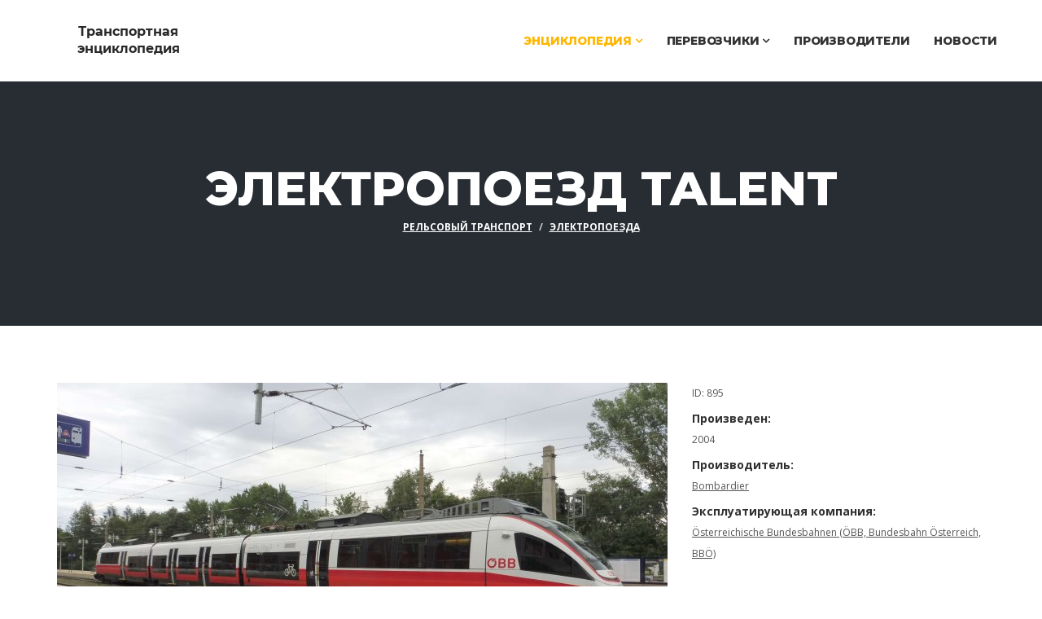

--- FILE ---
content_type: text/html; charset=UTF-8
request_url: https://transportpedia.org/vehicle/4023-talent
body_size: 2532
content:
<!DOCTYPE html>
<html lang="ru">
<head>
    <meta charset="utf-8">
    <title>Электропоезд Talent (ÖBB 4023), Рельсовый транспорт</title>
    <meta name="description" content="Транспортная энциклопедия. Рельсовый транспорт. Электропоезд Talent (ÖBB 4023)">
    <link rel="canonical" href="https://transportpedia.org/vehicle/4023-talent">
    <link rel="apple-touch-icon" sizes="57x57" href="/apple-touch-icon-57x57.png?v=2">
    <link rel="apple-touch-icon" sizes="60x60" href="/apple-touch-icon-60x60.png?v=2">
    <link rel="apple-touch-icon" sizes="72x72" href="/apple-touch-icon-72x72.png?v=2">
    <link rel="apple-touch-icon" sizes="76x76" href="/apple-touch-icon-76x76.png?v=2">
    <link rel="apple-touch-icon" sizes="114x114" href="/apple-touch-icon-114x114.png?v=2">
    <link rel="apple-touch-icon" sizes="120x120" href="/apple-touch-icon-120x120.png?v=2">
    <link rel="apple-touch-icon" sizes="144x144" href="/apple-touch-icon-144x144.png?v=2">
    <link rel="apple-touch-icon" sizes="152x152" href="/apple-touch-icon-152x152.png?v=2">
    <link rel="apple-touch-icon" sizes="180x180" href="/apple-touch-icon-180x180.png?v=2">
    <link rel="icon" type="image/png" href="/favicon-32x32.png?v=2" sizes="32x32">
    <link rel="icon" type="image/png" href="/android-chrome-192x192.png?v=2" sizes="192x192">
    <link rel="icon" type="image/png" href="/favicon-96x96.png?v=2" sizes="96x96">
    <link rel="icon" type="image/png" href="/favicon-16x16.png?v=2" sizes="16x16">
    <link rel="manifest" href="/manifest.json?v=2">
    <link rel="mask-icon" href="/safari-pinned-tab.svg?v=2" color="#000000">
    <link rel="shortcut icon" href="/favicon.ico?v=2">
    <meta name="apple-mobile-web-app-title" content="Транспортная энциклопедия">
    <meta name="application-name" content="Транспортная энциклопедия">
    <meta name="msapplication-TileColor" content="#00aba9">
    <meta name="msapplication-TileImage" content="/mstile-144x144.png?v=2">
    <meta name="theme-color" content="#ffffff">

    <meta http-equiv="X-UA-Compatible" content="IE=edge">
    <meta name="viewport" content="width=device-width, initial-scale=1.0, maximum-scale=1.0, user-scalable=0">

    <link rel="stylesheet" href="/frontend/tp/styles.min.css?r=1732118669">
    <!--[if lt IE 9]>
    <script src="/frontend/tp/js/html5shiv.js"></script>
    <script src="/frontend/tp/js/respond.min.js"></script>
    <![endif]-->
</head>
<body>
    <div class="body-inner">
        <header id="header" class="header-two">
    <div class="container">
        <div class="row">
            <div class="navbar-header">
                <div class="logo">
                    <a href="/">
                        <img src="/frontend/tp/images/logo.png" alt="">
                    </a>
                </div>
            </div>

            <nav class="site-navigation navigation pull-right">
                <div class="site-nav-inner">
                    <button type="button" class="navbar-toggle" data-toggle="collapse" data-target=".navbar-collapse">
                        <span class="sr-only">Разделы</span>
                        <span class="icon-bar"></span>
                        <span class="icon-bar"></span>
                        <span class="icon-bar"></span>
                    </button>

                    <div class="collapse navbar-collapse navbar-responsive-collapse">
                        <ul class="nav navbar-nav">
                            <li class="dropdown active">
                                <a href="/pedia" class="dropdown-toggle disabled" data-toggle="dropdown">Энциклопедия <i class="fa fa-angle-down"></i></a>
                                <ul class="dropdown-menu" role="menu">
                                    <li><a href="/rail">Рельсовый транспорт</a></li>
                                    <li><a href="/air">Воздушный транспорт</a></li>
                                    <li><a href="/water">Водный транспорт</a></li>
                                    <li><a href="/road">Автомобильный транспорт</a></li>
                                </ul>
                            </li>
                            <li class="dropdown">
                                <a href="/companies" class="dropdown-toggle disabled" data-toggle="dropdown">Перевозчики <i class="fa fa-angle-down"></i></a>
                                <ul class="dropdown-menu" role="menu">
                                    <li><a href="/airlines">Авиакомпании</a></li>
                                    <li><a href="/metro">Метрополитены</a></li>

                                </ul>
                            </li>
                            <li>
                                <a href="/manufacturers">Производители</a>
                            </li>
                            <li>
                                <a href="/news">Новости</a>
                            </li>
                        </ul>
                    </div>
                </div>
            </nav>
        </div>
    </div>
</header>
        <div id="banner-area" class="banner-area">
    <div class="banner-text">
        <div class="container">
            <div class="row">
                <div class="col-xs-12">
                    <div class="banner-heading">
                        <h1 class="banner-title">Электропоезд Talent</h1>
                        <ol class="breadcrumb">
                            <li><a href="/rail">Рельсовый транспорт</a></li>
                            <li><a href="/rail/emu">Электропоезда</a></li>
                        </ol>
                    </div>
                </div>
            </div>
        </div>
    </div>
</div>


<section id="main-container" class="main-container">
    <div class="container">
        <div class="row">
            <div class="col-md-8">
                                    <div class="post-media post-image">
                        <img src="/thumbnails/vehicle-article/4023-talent_main.jpg"
                             class="img-responsive"
                             alt="Электропоезд Talent (ÖBB 4023)">
                    </div>
                            </div>
            <div class="col-md-4">
                <ul class="project-info unstyled">
                    <li>
                        <div class="project-info-content">ID: 895</div>
                    </li>
                                            <li>
                            <div class="project-info-label">Произведен:</div>
                            <div class="project-info-content">2004</div>
                        </li>
                                                                <li>
                            <div class="project-info-label">Производитель:</div>
                            <div class="project-info-content">
                                <ul class="unstyled">
                                                                            <li><a href="/manufacturers/bombardier">Bombardier</a></li>
                                                                    </ul>
                            </div>
                        </li>
                                                                <li>
                            <div class="project-info-label">Эксплуатирующая компания:</div>
                            <div class="project-info-content">
                                <ul class="unstyled">
                                                                            <li><a href="/companies/obb">Österreichische Bundesbahnen (ÖBB, Bundesbahn Österreich, BBÖ)</a></li>
                                                                    </ul>
                                                            </div>
                        </li>
                                    </ul>
            </div>
        </div>

        <div class="row">
            <div class="col-md-12">
                <h2>Электропоезд Talent (ÖBB 4023)</h2>
                            </div>
        </div>

        
                    <div class="row">
                <div class="col-md-12">
                    <h2>Галерея</h2>
                    <div class="fotorama" data-allowfullscreen="native" data-width="100%" data-ratio="1600/800">
                                                    <div data-img="/thumbnails/vehicle-slider/4023-talent_80.jpg"
                                 data-full="/thumbnails/vehicle-full/4023-talent_80.jpg">
                                <div class="fotorama-slide-content">
                                                                                                                <div class="fotorama-slide-content-info">
                                                                                        Автор: <a class="external" target="_blank" href="/external?link=57bhgd" rel="noopener">Streckengleis, Flickr</a>                                        </div>
                                                                    </div>
                            </div>
                                            </div>
                </div>
            </div>
        
                    <div class="row">
                <div class="col-md-12"><h2>Модификации</h2></div>
                    <div class="col-md-4 col-sm-6 col-xs-12 commercial isotope-item">
        <div class="isotope-img-container">
            <img class="img-responsive center-block"
                 src="/thumbnails/vehicle-related/643-talent_main.jpg"
                 alt="Дизель-поезд Talent (DB 643-943)">
            <div class="project-item-info">
                <div class="project-item-info-content">
                    <h3 class="project-item-title">
                        <a href="/vehicle/643-talent">Дизель-поезд Talent (DB 643-943)</a>
                    </h3>
                </div>
            </div>
        </div>
    </div>
    <div class="col-md-4 col-sm-6 col-xs-12 commercial isotope-item">
        <div class="isotope-img-container">
            <img class="img-responsive center-block"
                 src="/thumbnails/vehicle-related/643-2-talent_main.jpg"
                 alt="Дизель-поезд Talent (DB 643.2)">
            <div class="project-item-info">
                <div class="project-item-info-content">
                    <h3 class="project-item-title">
                        <a href="/vehicle/643-2-talent">Дизель-поезд Talent (DB 643.2)</a>
                    </h3>
                </div>
            </div>
        </div>
    </div>
    <div class="col-md-4 col-sm-6 col-xs-12 commercial isotope-item">
        <div class="isotope-img-container">
            <img class="img-responsive center-block"
                 src="/thumbnails/vehicle-related/644-talent_main.png"
                 alt="Дизель-поезд Talent (DB 644-944)">
            <div class="project-item-info">
                <div class="project-item-info-content">
                    <h3 class="project-item-title">
                        <a href="/vehicle/644-talent">Дизель-поезд Talent (DB 644-944)</a>
                    </h3>
                </div>
            </div>
        </div>
    </div>
    <div class="col-md-4 col-sm-6 col-xs-12 commercial isotope-item">
        <div class="isotope-img-container">
            <img class="img-responsive center-block"
                 src="/thumbnails/vehicle-related/4024-talent_main.jpg"
                 alt="Электропоезд Talent (ÖBB 4024)">
            <div class="project-item-info">
                <div class="project-item-info-content">
                    <h3 class="project-item-title">
                        <a href="/vehicle/4024-talent">Электропоезд Talent (ÖBB 4024)</a>
                    </h3>
                </div>
            </div>
        </div>
    </div>
    <div class="col-md-4 col-sm-6 col-xs-12 commercial isotope-item">
        <div class="isotope-img-container">
            <img class="img-responsive center-block"
                 src="/thumbnails/vehicle-related/5342-talent_main.jpg"
                 alt="Электропоезд Talent (ÖBB 4124, Rh 4824, MÁV 5342)">
            <div class="project-item-info">
                <div class="project-item-info-content">
                    <h3 class="project-item-title">
                        <a href="/vehicle/5342-talent">Электропоезд Talent (ÖBB 4124, Rh 4824, MÁV 5342)</a>
                    </h3>
                </div>
            </div>
        </div>
    </div>

            </div>
        
                    <div class="col-md-12">
                <h2>Источники</h2>
                <ul>
                    <li>Основная фотография: <a class="external" target="_blank" href="/external?link=37fhvs0" rel="noopener">unci_narynin, Flickr</a>;</li>                </ul>
            </div>
            </div>
</section>        <footer id="footer" class="footer bg-overlay">
    <div class="copyright">
        <div class="container">

            <div class="row">
                <div class="col-xs-12 col-sm-6">
                    <div class="copyright-info">
                        <span>2013&ndash;2026 Transportpedia.org, <a href="mailto:info@transportpedia.org">info@transportpedia.org</a></span>
                    </div>
                </div>
                <div class="col-xs-12 col-sm-6">
                    <div class="footer-menu">
                        <ul class="nav unstyled">
                            <li><a href="/pedia">Энциклопедия</a></li>
                            <li><a href="/companies">Перевозчики</a></li>
                            <li><a href="/manufacturers">Производители</a></li>
                            <li><a href="/news">Новости</a></li>
                        </ul>
                    </div>
                </div>
            </div>

            <div id="back-to-top" data-spy="affix" data-offset-top="10" class="back-to-top affix">
                <button class="btn btn-primary" title="Вверх">
                    <i class="fa fa-angle-double-up"></i>
                </button>
            </div>

        </div>
    </div>
</footer>        <script type="text/javascript" src="/frontend/tp/scripts.min.js?r=1732118669"></script>
    </div>
</body>
</html>